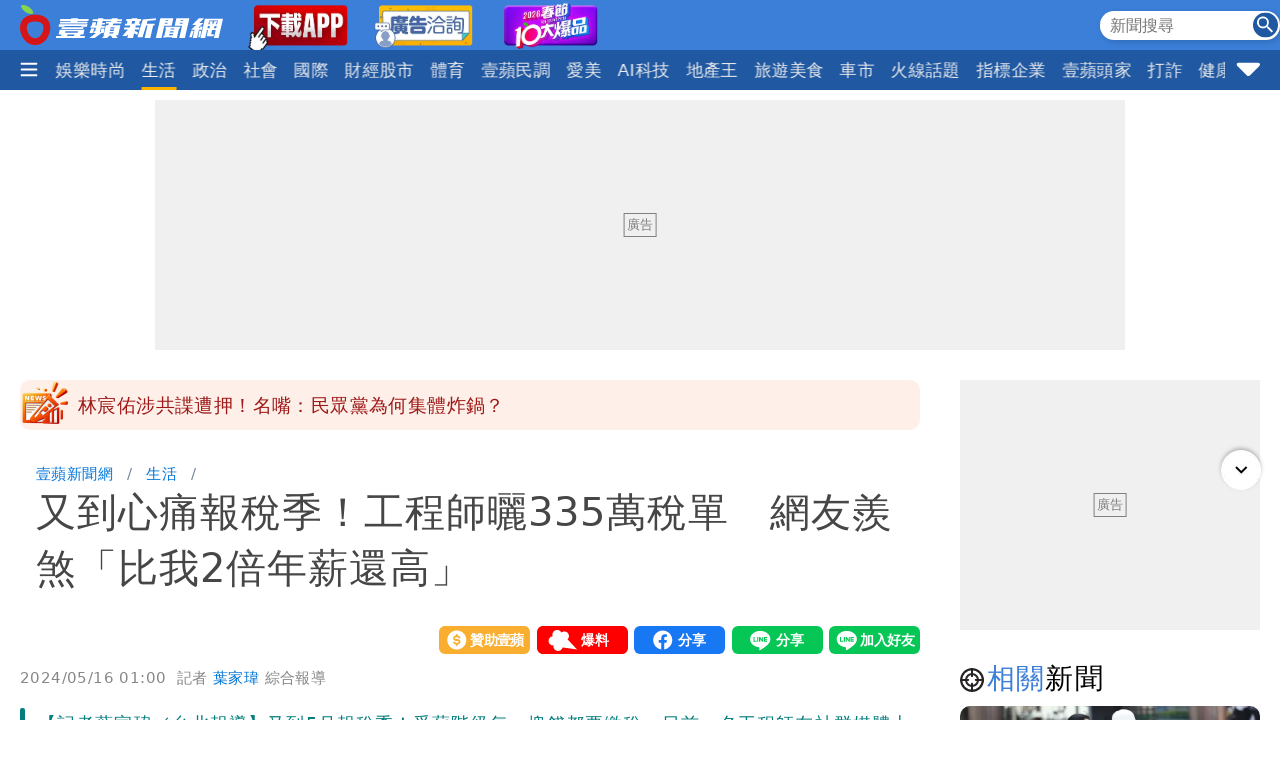

--- FILE ---
content_type: text/html; charset=utf-8
request_url: https://news.nextapple.com/life/20240516/9A26405EEE984027F469801AEDD2811E
body_size: 21966
content:
<!DOCTYPE html>
<html lang="zh-Hant-TW">
    <head>
        
<script>
    //<!-- Google Tag Manager -->
    (function (w, d, s, l, i) {
        w[l] = w[l] || [];
        w[l].push({'gtm.start':
                    new Date().getTime(), event: 'gtm.js'});
        var f = d.getElementsByTagName(s)[0],
                j = d.createElement(s), dl = l != 'dataLayer' ? '&l=' + l : '';
        j.async = true;
        j.src =
                'https://www.googletagmanager.com/gtm.js?id=' + i + dl;
        f.parentNode.insertBefore(j, f);
    })(window, document, 'script', 'dataLayer', 'GTM-T2WJ7DS');
    //<!-- End Google Tag Manager -->


</script>

<meta http-equiv="X-UA-Compatible" content="IE=edge">
<meta content="text/html; charset=UTF-8" http-equiv="content-type"/>
<meta name="viewport" content="width=device-width, initial-scale=1.0, maximum-scale=5, user-scalable=yes">

<!--  首屏必要 -->
<link rel="preconnect" href="https://www.googletagmanager.com" crossorigin>
<link rel="preconnect" href="https://securepubads.g.doubleclick.net" crossorigin>
<link rel="preconnect" href="https://pubads.g.doubleclick.net" crossorigin>
<link rel="preconnect" href="https://static.nextapple.tw" crossorigin>            
<link rel="preconnect" href="https://static-cdn.nextapple.tw" crossorigin> 
<link rel="preconnect" href="https://apis.nextapple.tw">

<!--  後期才可能用到 -->
<link rel="dns-prefetch" href="//pagead2.googlesyndication.com">
<link rel="dns-prefetch" href="//tpc.googlesyndication.com">
<link rel="dns-prefetch" href="//www.googleadservices.com">
<link rel="dns-prefetch" href="//cdn.taboola.com">

<!--  GPT 主程式 -->
<link rel="preload" href="https://securepubads.g.doubleclick.net/tag/js/gpt.js" as="script" fetchpriority="high">



<link rel="preload" href="https://static.nextapple.tw/web/layout/style/swiper-bundle.min.css" as="style" onload="this.rel = 'stylesheet'" fetchpriority="high">

<link rel="preload" href="https://static.nextapple.tw/web/layout/style/style.min.css?202512159" as="style" onload="this.rel = 'stylesheet'" fetchpriority="high">


    <link rel="preload" fetchpriority="high" type="image/webp" href="https://static-cdn.nextapple.tw/prod/2024-05/9A26405EEE984027F469801AEDD2811E/80306db53f18d34e22fa38f48437fa09_750.webp" as="image">
    
<title>又到心痛報稅季！工程師曬335萬稅單　網友羨煞「比我2倍年薪還高」｜壹蘋新聞網</title>
<meta name="title" itemprop="headline"  content="又到心痛報稅季！工程師曬335萬稅單　網友羨煞「比我2倍年薪還高」｜壹蘋新聞網">
    <link rel="alternate" type="application/rss+xml" href="https://news.nextapple.com/api/rss/category/life?lang=TW" />
<meta name="robots" content="index,follow,max-image-preview:large">
<meta name="description" itemprop="description" content="【記者葉家瑋／台北報導】又到5月報稅季！受薪階級每一塊錢都要繳稅，日前一名工程師在社群媒體上曬出報稅資料，該名工程師今年要繳的稅金高達335萬。這名工程師網友表示，他在知名科技大廠工作十幾年了，一開始是小工程師不但不用繳還可以退稅，直到今年迎來稅務高峰。不少網友見狀紛紛留言表示，「繳的稅比我年薪還高」。"/>
<meta name="keywords" itemprop="keywords" content="人力銀行,報稅,工程師" />
<meta property="og:site_name" content="壹蘋新聞網" />
<meta property="og:type" content="article">
<meta property="og:locale" content="zh_TW"/>
<meta property="og:locale:alternate" content="zh_TW"/>
<meta property="og:title" itemprop="name" content="又到心痛報稅季！工程師曬335萬稅單　網友羨煞「比我2倍年薪還高」｜壹蘋新聞網">
<meta property="og:url" itemprop="url" content="https://news.nextapple.com/life/20240516/9A26405EEE984027F469801AEDD2811E" />
<meta property="og:image" itemprop="image primaryImageOfPage" content="https://static-cdn.nextapple.tw/prod/2024-05/9A26405EEE984027F469801AEDD2811E/80306db53f18d34e22fa38f48437fa09_750.jpeg" />
<meta property="og:description" content="【記者葉家瑋／台北報導】又到5月報稅季！受薪階級每一塊錢都要繳稅，日前一名工程師在社群媒體上曬出報稅資料，該名工程師今年要繳的稅金高達335萬。這名工程師網友表示，他在知名科技大廠工作十幾年了，一開始是小工程師不但不用繳還可以退稅，直到今年迎來稅務高峰。不少網友見狀紛紛留言表示，「繳的稅比我年薪還高」。"/>
<meta property="fb:app_id" content="508716041062461" />
<meta name="twitter:title" content="又到心痛報稅季！工程師曬335萬稅單　網友羨煞「比我2倍年薪還高」｜壹蘋新聞網" />
<meta name="twitter:description" content="【記者葉家瑋／台北報導】又到5月報稅季！受薪階級每一塊錢都要繳稅，日前一名工程師在社群媒體上曬出報稅資料，該名工程師今年要繳的稅金高達335萬。這名工程師網友表示，他在知名科技大廠工作十幾年了，一開始是小工程師不但不用繳還可以退稅，直到今年迎來稅務高峰。不少網友見狀紛紛留言表示，「繳的稅比我年薪還高」。" />
<meta name="twitter:card" content="summary_large_image" />
<meta name="twitter:url" content="https://news.nextapple.com/life/20240516/9A26405EEE984027F469801AEDD2811E" />
<meta name="twitter:site" content="" />
<meta name="twitter:image" content="https://static-cdn.nextapple.tw/prod/2024-05/9A26405EEE984027F469801AEDD2811E/80306db53f18d34e22fa38f48437fa09_750.jpeg">
<meta name="apple-itunes-app" content="app-id=1640739235">
<meta name="msvalidate.01" content="DA66A3341903A6C0C8BB26FBE1CD9D81" />
<meta name="yandex-verification" content="63e892d316298e7c" />
<meta name="msapplication-TileColor" content="#ffffff">
<meta name="msapplication-TileImage" content="https://static.nextapple.tw/web/layout/favicon/ms-icon-144x144.png">
<meta name="theme-color" content="#3B7FD9">
<meta name="apple-mobile-web-app-status-bar-style" content="#3B7FD9">
<meta name="apple-mobile-web-app-capable" content="yes">
<meta name="mobile-web-app-capable" content="yes">
<meta name="apple-mobile-web-app-title" content="壹蘋新聞網">
<meta name="google" content="notranslate">
<meta name="googlebot" content="notranslate">
   
<meta name="author" itemprop="author" content="葉家瑋">

<meta name="publisher" itemprop="publisher" content="壹蘋新聞網">
<meta name="medium" content="news">
<meta name="facebook-domain-verification" content="2w4kbz9h1u86tygw39uavffzfoi7z3" />

<link rel="apple-touch-icon" sizes="57x57" href="https://static.nextapple.tw/web/layout/favicon/apple-icon-57x57.png">
<link rel="apple-touch-icon" sizes="60x60" href="https://static.nextapple.tw/web/layout/favicon/apple-icon-60x60.png">
<link rel="apple-touch-icon" sizes="72x72" href="https://static.nextapple.tw/web/layout/favicon/apple-icon-72x72.png">
<link rel="apple-touch-icon" sizes="76x76" href="https://static.nextapple.tw/web/layout/favicon/apple-icon-76x76.png">
<link rel="apple-touch-icon" sizes="114x114" href="https://static.nextapple.tw/web/layout/favicon/apple-icon-114x114.png">
<link rel="apple-touch-icon" sizes="120x120" href="https://static.nextapple.tw/web/layout/favicon/apple-icon-120x120.png">
<link rel="apple-touch-icon" sizes="144x144" href="https://static.nextapple.tw/web/layout/favicon/apple-icon-144x144.png">
<link rel="apple-touch-icon" sizes="152x152" href="https://static.nextapple.tw/web/layout/favicon/apple-icon-152x152.png">
<link rel="apple-touch-icon" sizes="180x180" href="https://static.nextapple.tw/web/layout/favicon/apple-icon-180x180.png">
<link rel="icon" type="image/png" sizes="192x192"  href="https://static.nextapple.tw/web/layout/favicon/android-icon-192x192.png">
<link rel="icon" type="image/png" sizes="32x32" href="https://static.nextapple.tw/web/layout/favicon/favicon-32x32.png">
<link rel="icon" type="image/png" sizes="96x96" href="https://static.nextapple.tw/web/layout/favicon/favicon-96x96.png">
<link rel="icon" type="image/png" sizes="16x16" href="https://static.nextapple.tw/web/layout/favicon/favicon-16x16.png">
<link rel="manifest" href="https://news.nextapple.com/manifest.webmanifest" crossorigin="use-credentials">
<link rel="shortcut icon" href="https://static.nextapple.tw/web/layout/img/favicon.ico">
<link rel="shortcut icon" type="https://static.nextapple.tw/web/layout/img/favicon.ico">
<link rel="icon" type="image/ico" href="https://static.nextapple.tw/web/layout/img/favicon.ico">
<link rel="canonical" href="https://news.nextapple.com/life/20240516/9A26405EEE984027F469801AEDD2811E"/>
<link rel="alternate" href="https://news.nextapple.com/life/20240516/9A26405EEE984027F469801AEDD2811E" hreflang="x-default" />
<link rel="alternate" href="https://news.nextapple.com/life/20240516/9A26405EEE984027F469801AEDD2811E" hreflang="zh-TW" />

<script defer src="https://static.nextapple.tw/web/layout/js/jquery.min.js"></script>
<script defer src="https://static.nextapple.tw/web/layout/js/lazyload.min.js"></script>
<script defer src="https://static.nextapple.tw/web/layout/js/swiper-bundle7.min.js"></script>




<script defer type="application/javascript" src="https://static.nextapple.tw/web/layout/js/common.min.js?20260108"></script>





       


       
        <script>
            options = {
                artid: "9A26405EEE984027F469801AEDD2811E",
                key: "Jxt3!vSV^IEZdwn8u*FH(FjI2e(9L#(x",
                iv: "nextapple3863957",
                url: "https://api.nextapple.com.tw/api/referral/share"
            };
        </script>
        
        <script>
    const intialData = { 
        event:'article_view_event',
                article_id:"9A26405EEE984027F469801AEDD2811E",
                page_type:"ARTICLE",
                category:"生活",
                article_title:"又到心痛報稅季！工程師曬335萬稅單　網友羨煞「比我2倍年薪還高」",
            };
    dataLayer.push(intialData);
    
</script>
        
        
                
        <link rel="preload" href="https://static.nextapple.tw/web/layout/style/comments.min.css?20240430" as="style" onload="this.rel = 'stylesheet'">
        <link rel="preload" href="https://static.nextapple.tw/web/layout/style/article.min.css?2025091202" as="style" onload="this.rel = 'stylesheet'">
                <script defer src="https://static.nextapple.tw/web/layout/js/crypto-js.min.4.1.1.js"></script>
        <script defer src="https://static.nextapple.tw/web/layout/js/infinite-scroll.pkgd.min.js"></script>
        <script async type="application/javascript" src="//anymind360.com/js/8117/ats.js"></script>
        <script async type="application/javascript" src="https://static.nextapple.tw/web/layout/js/prebid7.44.0.js?20230414"></script>
        <script defer src="https://cdn.jsdelivr.net/npm/@fancyapps/ui@4.0/dist/fancybox.umd.js"></script>
        <link rel="preload"  href="https://cdn.jsdelivr.net/npm/@fancyapps/ui@4.0/dist/fancybox.css" as="style" onload="this.rel = 'stylesheet'"/>
        <script>

            var mt_NOAD = false;          

                var targeting = {
                    article_id: '9A26405EEE984027F469801AEDD2811E',
                    CAT: 'life',
                    KY: '人力銀行,報稅,工程師,theme_報稅,theme_生活,cat_焦點'
                };
                var layoutUrl = 'https://static.nextapple.tw/web/layout/';
                var DFP = '';
                var strDFP = 'realtime_life_detail_';
                var  GTM = 'GTM-T2WJ7DS'
                var  GAM_ID = '22813524009'
                var  strCanonical = 'https://news.nextapple.com/life/20240516/9A26405EEE984027F469801AEDD2811E';
                var relatedArticleUrls = ["https:\/\/news.nextapple.com\/life\/20260118\/D2044953F29D8F83A78D4E3D4FB6D24C","https:\/\/news.nextapple.com\/life\/20260117\/67B61BC705EEE6C9FCD1EC5317D415FB","https:\/\/news.nextapple.com\/life\/20260117\/A573288368759A5FA45325856AEBF798","https:\/\/news.nextapple.com\/life\/20260117\/9872889A9658C0A89988715C534CE8B7","https:\/\/news.nextapple.com\/life\/20260117\/8CE2A69AE51101F4FEAA1DA81109B2FC"];
                var isOver18 = false;                
                
        </script>
                    <script defer type="application/javascript" src="https://static.nextapple.tw/web/layout/js/article.min.js?20260108"></script>
           

    </head>
    <body class="single life"  style="display: none;">
        <!-- Google Tag Manager (noscript) -->
        <noscript><iframe src="https://www.googletagmanager.com/ns.html?id=GTM-T2WJ7DS" height="0" width="0" style="display:none;visibility:hidden"></iframe></noscript>
        <!-- End Google Tag Manager (noscript) -->
        <div id='interscroller' class="na-ad-m">
            
        </div>
        <div id='div-gpt-ad-1731555585446-0' ></div>
        
<nav id="nav" >
    <div class="top" style="height: 50px;">
        <div class="container">
            <div class="brand" style="margin-right:5px;">
                <a href="/">
                    <img class="b-logo" src="https://static.nextapple.tw/web/layout/img/logo1201.svg" alt="壹蘋新聞網" width="203" height="40">
                    <img class="b-logo-m" src="https://static.nextapple.tw/web/layout/img/logo_short.svg" alt="壹蘋新聞網" style="max-height:36px;"  width="91" height="36">
                </a>
                <a class="app" target="_blank" href="https://news.nextapple.com/download">
                    <img src="https://static.nextapple.tw/web/layout/img/app11042.webp" alt="下載壹蘋新聞網APP" height="60" width="100">
                </a>
                <a class="app" target="_blank" href="https://news.nextapple.com/ad">
                    <img src="https://static.nextapple.tw/web/layout/ad/ad_service_web_banner.webp" alt="壹蘋智能廣告" height="60" width="100">
                </a>
                <a class="app" target="_blank" href="https://cnyhot.nextapple.com/vote/">
                    <img src="https://static.nextapple.tw/web/layout/ad/cnyhot.webp" alt="2026春節十大爆品" height="60" width="100">
                </a>

            </div>
            <div class="other">
                
                <svg class="search-icon" width="26" height="26" viewBox="0 0 59.9 59.9" style="cursor: pointer;">
                <circle cx="29.95" cy="30.04" r="29.95" style="fill: #2158a2;"/>
                <g>
                <circle cx="23.37" cy="23.46" r="12.05" style="fill: none; stroke: #fff; stroke-miterlimit: 10; stroke-width: 5px;"/>
                <line x1="36.46" y1="36.55" x2="46.07" y2="46.16" style="fill: none; stroke: #fff; stroke-linecap: round; stroke-linejoin: round; stroke-width: 5.02px;"/>
                </g>
                </svg>
                <div class="search">
                    <form onsubmit="return searchOnSubmit(this)" id="search_head">
                        <input type="text" placeholder="新聞搜尋">
                        <svg width="25" height="25" viewBox="0 0 25 25" onclick="$('form#search_head').submit()" style="cursor:pointer;">
                        <g id="Group_231" data-name="Group 231" transform="translate(-1067 -19)">
                        <circle id="Ellipse_1" data-name="Ellipse 1" cx="12.5" cy="12.5" r="12.5" transform="translate(1067 19)" fill="#2058a2"></circle>
                        <path id="Subtraction_1" data-name="Subtraction 1" d="M14.637,16h0l-4.573-4.564v-.722l-.247-.256a5.955,5.955,0,1,1,.641-.641l.256.247h.722L16,14.637,14.637,16ZM5.946,1.83a4.117,4.117,0,1,0,4.117,4.117A4.121,4.121,0,0,0,5.946,1.83Z" transform="translate(1071 23)" fill="#fff"></path>
                        </g>
                        </svg>
                    </form>
                </div>
                
                <a class="app-m" target="_blank" href="https://news.nextapple.com/app" style="margin-left:4px;">
                    <img src="https://static.nextapple.tw/web/layout/img/app1201.svg" alt="下載壹蘋新聞網APP" height="26" width="61" style="height:26px;">
                </a>
                
            </div>
        </div>
    </div>
    <div class="bottom">
        <div class="container">
            <div class="ham-menu-btn">
                <span>
                    <svg height="15" viewbox="0 0 310 259.34375">
                    <g inkscape:label="Layer 1" inkscape:groupmode="layer" id="layer1" transform="translate(10.015625,-803.03125)">
                    <g id="g3837">
                    <path inkscape:connector-curvature="0" id="path3785-0" d="m 19.668179,1032.694 250.646101,0 0,0" style="fill:none;stroke:#fff;stroke-width:37;stroke-linecap:round;stroke-linejoin:miter;stroke-miterlimit:4;stroke-opacity:1;stroke-dasharray:none" />
                    <path inkscape:connector-curvature="0" id="path3785-0-9" d="m 19.668179,932.694 250.646101,0 0,0" style="fill:none;stroke:#fff;stroke-width:37;stroke-linecap:round;stroke-linejoin:miter;stroke-miterlimit:4;stroke-opacity:1;stroke-dasharray:none" />
                    <path inkscape:connector-curvature="0" id="path3785-0-4" d="m 19.668179,832.694 250.646101,0 0,0" style="fill:none;stroke:#fff;stroke-width:37;stroke-linecap:round;stroke-linejoin:miter;stroke-miterlimit:4;stroke-opacity:1;stroke-dasharray:none" />
                    </g>
                    </g>
                    </svg>

                </span>
            </div>
            
            <div class="swiper">
                <div class="swiper-wrapper">
                
                                       
                                                                                                                                        <div class="swiper-slide">
                                    <div class="dropdown">
                                        <a class="dropdown-btn item-link   " href="https://news.nextapple.com/realtime/latest">
                                                                                            最新                                                                                    </a>
                                                                            </div>
                                </div>
                                                                                                                                                                                                                        <div class="swiper-slide">
                                    <div class="dropdown">
                                        <a class="dropdown-btn item-link   " href="https://news.nextapple.com/realtime/recommend">
                                                                                            焦點                                                                                    </a>
                                                                            </div>
                                </div>
                                                                                                                                                                                                                        <div class="swiper-slide">
                                    <div class="dropdown">
                                        <a class="dropdown-btn item-link   " href="https://news.nextapple.com/realtime/hit">
                                                                                            熱門                                                                                    </a>
                                                                            </div>
                                </div>
                                                                                                                                                                                                                        <div class="swiper-slide">
                                    <div class="dropdown">
                                        <a class="dropdown-btn item-link   " href="https://news.nextapple.com/realtime/entertainment">
                                                                                            娛樂時尚                                                                                    </a>
                                                                            </div>
                                </div>
                                                                                                                                                                                                                        <div class="swiper-slide">
                                    <div class="dropdown">
                                        <a class="dropdown-btn item-link  active " href="https://news.nextapple.com/realtime/life">
                                                                                            生活                                                                                    </a>
                                                                            </div>
                                </div>
                                                                                                                                                                                                                        <div class="swiper-slide">
                                    <div class="dropdown">
                                        <a class="dropdown-btn item-link   " href="https://news.nextapple.com/realtime/politics">
                                                                                            政治                                                                                    </a>
                                                                            </div>
                                </div>
                                                                                                                                                                                                                        <div class="swiper-slide">
                                    <div class="dropdown">
                                        <a class="dropdown-btn item-link   " href="https://news.nextapple.com/realtime/local">
                                                                                            社會                                                                                    </a>
                                                                            </div>
                                </div>
                                                                                                                                                                                                                        <div class="swiper-slide">
                                    <div class="dropdown">
                                        <a class="dropdown-btn item-link   " href="https://news.nextapple.com/realtime/international">
                                                                                            國際                                                                                    </a>
                                                                            </div>
                                </div>
                                                                                                                                                                                                                        <div class="swiper-slide">
                                    <div class="dropdown">
                                        <a class="dropdown-btn item-link   " href="https://news.nextapple.com/realtime/finance">
                                                                                            財經股市                                                                                    </a>
                                                                            </div>
                                </div>
                                                                                                                                                                                                                        <div class="swiper-slide">
                                    <div class="dropdown">
                                        <a class="dropdown-btn item-link   " href="https://news.nextapple.com/realtime/sports">
                                                                                            體育                                                                                    </a>
                                                                            </div>
                                </div>
                                                                                                                                                                                                                        <div class="swiper-slide">
                                    <div class="dropdown">
                                        <a class="dropdown-btn item-link   " href="https://news.nextapple.com/realtime/survey">
                                                                                            壹蘋民調                                                                                    </a>
                                                                            </div>
                                </div>
                                                                                                                                                                                                                        <div class="swiper-slide">
                                    <div class="dropdown">
                                        <a class="dropdown-btn item-link   " href="https://news.nextapple.com/realtime/aesthetic">
                                                                                            愛美                                                                                    </a>
                                                                            </div>
                                </div>
                                                                                                                                                                                                                        <div class="swiper-slide">
                                    <div class="dropdown">
                                        <a class="dropdown-btn item-link   " href="https://news.nextapple.com/realtime/aitech">
                                                                                            AI科技                                                                                    </a>
                                                                            </div>
                                </div>
                                                                                                                                                                                                                        <div class="swiper-slide">
                                    <div class="dropdown">
                                        <a class="dropdown-btn item-link   " href="https://news.nextapple.com/realtime/property">
                                                                                            地產王                                                                                    </a>
                                                                                                                        <div class="dropdown-content"  >
                                                                                        <a href="https://news.nextapple.com/gallery/property/市場交易">市場交易</a>
                                                                                        <a href="https://news.nextapple.com/gallery/property/預售屋新屋開箱">預售屋新屋開箱</a>
                                                                                        <a href="https://news.nextapple.com/gallery/property/律師解「房」">律師解「房」</a>
                                             
                                        </div>
                                                                            </div>
                                </div>
                                                                                                                                                                                                                        <div class="swiper-slide">
                                    <div class="dropdown">
                                        <a class="dropdown-btn item-link   " href="https://news.nextapple.com/realtime/eattravel">
                                                                                            旅遊美食                                                                                    </a>
                                                                            </div>
                                </div>
                                                                                                                                                                                                                        <div class="swiper-slide">
                                    <div class="dropdown">
                                        <a class="dropdown-btn item-link   " href="https://news.nextapple.com/realtime/gadget">
                                                                                            車市                                                                                    </a>
                                                                            </div>
                                </div>
                                                                                                                                                                                                                        <div class="swiper-slide">
                                    <div class="dropdown">
                                        <a class="dropdown-btn item-link   " href="https://news.nextapple.com/collection/topic">
                                                                                            火線話題                                                                                    </a>
                                                                            </div>
                                </div>
                                                                                                                                                                                                                        <div class="swiper-slide">
                                    <div class="dropdown">
                                        <a class="dropdown-btn item-link   " href="https://news.nextapple.com/collection/enterprise">
                                                                                            指標企業                                                                                    </a>
                                                                            </div>
                                </div>
                                                                                                                                                                                                                        <div class="swiper-slide">
                                    <div class="dropdown">
                                        <a class="dropdown-btn item-link   " href="https://news.nextapple.com/realtime/boss">
                                                                                            壹蘋頭家                                                                                    </a>
                                                                            </div>
                                </div>
                                                                                                                                                                                                                        <div class="swiper-slide">
                                    <div class="dropdown">
                                        <a class="dropdown-btn item-link   " href="https://news.nextapple.com/realtime/antifraud">
                                                                                            打詐                                                                                    </a>
                                                                            </div>
                                </div>
                                                                                                                                                                                                                        <div class="swiper-slide">
                                    <div class="dropdown">
                                        <a class="dropdown-btn item-link   " href="https://news.nextapple.com/realtime/healthy">
                                                                                            健康                                                                                    </a>
                                                                            </div>
                                </div>
                                                                                                                                                                                                                        <div class="swiper-slide">
                                    <div class="dropdown">
                                        <a class="dropdown-btn item-link   " href="https://news.nextapple.com/realtime/lifestyle">
                                                                                            購物                                                                                    </a>
                                                                            </div>
                                </div>
                                                                                                                                                                                                                        <div class="swiper-slide">
                                    <div class="dropdown">
                                        <a class="dropdown-btn item-link   " href="https://news.nextapple.com/realtime/gorgeous">
                                                                                            女神                                                                                    </a>
                                                                            </div>
                                </div>
                                                                                                                                                                                                                        <div class="swiper-slide">
                                    <div class="dropdown">
                                        <a class="dropdown-btn item-link   " href="https://news.nextapple.com/realtime/headlines">
                                                                                            10點強打                                                                                    </a>
                                                                            </div>
                                </div>
                                                                                                                    </div>
            </div>
                        <div class="ham-menu-btn-right">
                <span>
                <svg width="25" height="25" viewBox="0 -0.5 17 17"  class="si-glyph si-glyph-triangle-down">
    
                    
                    <defs>

                </defs>
                    <g stroke="none" stroke-width="1" fill="none" fill-rule="evenodd">
                        <path d="M10.106,12.69 C9.525,13.27 8.584,13.27 8.002,12.69 L1.561,6.246 C0.979,5.665 0.722,4.143 2.561,4.143 L15.549,4.143 C17.45,4.143 17.131,5.664 16.549,6.246 L10.106,12.69 L10.106,12.69 Z" fill="#fff" class="si-glyph-fill">

                </path>
                    </g>
                </svg>

                </span>
            </div>
                        <script>
                var intHoldNav = 3;
            </script>
            <div id="dropdown-menu"  >
            </div>
        </div>
    </div>
</nav>        <main>
            <div class="container">
                <div id='headbanner' class="na-ad-pc">
                    
                </div>
                <div style="margin: 0 auto 30px auto;"  class="na-ad-pc"></div>
                <div class="row">
                    
                    <div id="main-content" class=" stories-container">
                                            <div id="marquee" class="flex tw-marquee background_dandelion " style="height:50px;line-height: 50px;background-color:#fef0e8;font-size:19px;border-radius:10px;" data-top-offset="150">
                            <img src="https://static.nextapple.tw/web/layout/img/breakingNews03.webp" style="margin-right:8px;" alt="Breaking news" width="50" height="50">
                                <div class="marquee-container width-full height-full box--overflow-hidden position_relative">
                                    <div class="swiper" style="height:50px;">
                                        <div class="swiper-wrapper">
                                                                                            <div class="swiper-slide">
                                                    <a href="https://news.nextapple.com/politics/20260118/A73AA9A6337C3ACCCDBBF45FEBBC2682" target="_blank" style="color:#9E1A1A;height:50px;line-height: 50px;">林宸佑涉共諜遭押！名嘴：民眾黨為何集體炸鍋？</a>
                                                </div>
                                                                                            <div class="swiper-slide">
                                                    <a href="https://news.nextapple.com/international/20260118/33CEECDA9DEA95D99FB476E1860BAA5E" target="_blank" style="color:#9E1A1A;height:50px;line-height: 50px;">川普因格陵蘭「加徵8國關稅」　德智庫揭密真實目的！</a>
                                                </div>
                                                                                            <div class="swiper-slide">
                                                    <a href="https://news.nextapple.com/entertainment/20260118/59FA42D3426BF8693804BE6A0E5F6079" target="_blank" style="color:#9E1A1A;height:50px;line-height: 50px;">邊荷律強忍悲痛返台！淚憶父生前「來台1暖舉」惹鼻酸</a>
                                                </div>
                                                                                            <div class="swiper-slide">
                                                    <a href="https://news.nextapple.com/entertainment/20260118/26A5FCC2EBDB3A3BAF7AF3C39AAA463B" target="_blank" style="color:#9E1A1A;height:50px;line-height: 50px;">女星產後焦慮「找不到穿得下的衣服…」親吐崩潰現況！</a>
                                                </div>
                                                                                            <div class="swiper-slide">
                                                    <a href="https://news.nextapple.com/finance/20260118/0F8646397B1A234AFEDD68E4B95AA622" target="_blank" style="color:#9E1A1A;height:50px;line-height: 50px;">台積電變美積電？經濟部護駕：到2036年台灣產能仍佔8成</a>
                                                </div>
                                                                                            <div class="swiper-slide">
                                                    <a href="https://news.nextapple.com/life/20260118/414EE15C7CCE03516D6984BC3F397A22" target="_blank" style="color:#9E1A1A;height:50px;line-height: 50px;">下波「急凍8℃」能追雪　4天超濕冷！大雨區曝光</a>
                                                </div>
                                                                                            <div class="swiper-slide">
                                                    <a href="https://news.nextapple.com/politics/20260118/FD952323BA9C9DD1204980B465B49CC0" target="_blank" style="color:#9E1A1A;height:50px;line-height: 50px;">他揭美5招冷暴力！黃國昌「從買機票就被制裁」遭封殺</a>
                                                </div>
                                                                                            <div class="swiper-slide">
                                                    <a href="https://news.nextapple.com/international/20260118/5ABCBE55B750AFCEBDAC5F47325077B8" target="_blank" style="color:#9E1A1A;height:50px;line-height: 50px;">衝突片！美參選人遠征抗議　竟遭利刃刺頭爆血</a>
                                                </div>
                                                                                            <div class="swiper-slide">
                                                    <a href="https://news.nextapple.com/life/20260118/A7F44349E7F6B030C52BB11C50BA0A69" target="_blank" style="color:#9E1A1A;height:50px;line-height: 50px;">變天！強冷氣團要來了　這波恐「長時間大雨」超濕冷</a>
                                                </div>
                                                                                            <div class="swiper-slide">
                                                    <a href="https://news.nextapple.com/international/20260118/6FB764E16046C37841E525BCBF201DAF" target="_blank" style="color:#9E1A1A;height:50px;line-height: 50px;">川普震怒！對8國加徵關稅「上看25％」直到買下格陵蘭</a>
                                                </div>
                                                                                    </div>
                                    </div>
                                </div>
                            </div>
                                            
                        <div class="infScroll">
                            <header>
                                                                <ul class="breadcrumb">
                                    <li ><a href="https://news.nextapple.com/">壹蘋新聞網</a></li>
                                                                        <li ><a href="https://news.nextapple.com/realtime/life">生活</a></li>
                                                    
                                    <li ><h1>又到心痛報稅季！工程師曬335萬稅單　網友羨煞「比我2倍年薪還高」</h1></li>
                                </ul>
                                                                <div class="post-meta">
                                    <div>
                                    </div>
                                    <div class="social-btns">
                                        <div class="social-btn">
                                            <div><a href="https://pay.soundon.fm/podcasts/f56a52a8-4a04-4936-affe-3eb8c5ac96db" target="_blank">贊助壹蘋</a></div>
                                        </div>
                                        <div class="social-btn">
                                            <div><a href="https://reporting.nextapple.com/" target="_blank">我要爆料</a></div>
                                        </div>
                                        <div class="social-btn">
                                            <div>
                                                <div class="fb-share-button" data-href="https://news.nextapple.com/life/20240516/9A26405EEE984027F469801AEDD2811E" data-layout="button" data-size="large"><a target="_blank" href="https://www.facebook.com/sharer/sharer.php?u=https://news.nextapple.com/life/20240516/9A26405EEE984027F469801AEDD2811E&amp;src=sdkpreparse" class="fb-xfbml-parse-ignore">分享</a></div>
                                            </div>
                                        </div>
                                        <div class="social-btn">
                                            <div>
                                                <div class="line-it-button" data-lang="zh_Hant" data-type="share-a" data-env="REAL" data-url="https://news.nextapple.com/life/20240516/9A26405EEE984027F469801AEDD2811E" data-color="default" data-size="large" data-count="false" data-ver="3" style="display: none;"></div>
                                            </div>
                                        </div>
                                        <div class="social-btn">
                                            <div>
                                                <div class="line-it-button" data-lang="zh_Hant" data-type="friend" data-env="REAL"   data-lineId="@nextapple" style="display: none;"></div>
                                            </div>
                                        </div>
                                    </div>
                                </div>
                                <div style="font-size:15px; color: #878787;"> 
                                <time style="margin-right: 5px;" datetime="2024-05-16T01:00:00+08:00">2024/05/16 01:00</time>
                                <span class="author">            
                                                                 
                                                                                                            記者  
                                      
                                    <a style="color: #0275d8;" href="https://news.nextapple.com/search/author/d80985f0-88d8-4b8c-a16e-292f82590590" rel="author"> 葉家瑋</a>
                                                                                                    綜合報導
                                </span>
                                </div>
                                                                
                                                            
                                                                    <blockquote>
                                        <div>【記者葉家瑋／台北報導】又到5月報稅季！受薪階級每一塊錢都要繳稅，日前一名工程師在社群媒體上曬出報稅資料，該名工程師今年要繳的稅金高達335萬。這名工程師網友表示，他在知名科技大廠工作十幾年了，一開始是小工程師不但不用繳還可以退稅，直到今年迎來稅務高峰。不少網友見狀紛紛留言表示，「繳的稅比我年薪還高」。</div>
                                    </blockquote>
                                
                                <figure>
                                    
                                                                                                                    <div style="position: relative;" data-fancybox="gallery" data-caption="有名工程師網友表示，今年要繳的稅金高達335萬。資料照，記者莊宗達攝" href="https://static-cdn.nextapple.tw/prod/2024-05/9A26405EEE984027F469801AEDD2811E/80306db53f18d34e22fa38f48437fa09_1280.webp">
                                        <img style="cursor:pointer;" 
                                            data-src="https://static-cdn.nextapple.tw/prod/2024-05/9A26405EEE984027F469801AEDD2811E/80306db53f18d34e22fa38f48437fa09_750.webp" 
                                            data-srcset="https://static-cdn.nextapple.tw/prod/2024-05/9A26405EEE984027F469801AEDD2811E/80306db53f18d34e22fa38f48437fa09_750.webp 2x,https://static-cdn.nextapple.tw/prod/2024-05/9A26405EEE984027F469801AEDD2811E/80306db53f18d34e22fa38f48437fa09_1280.webp 1x" 
                                            src="[data-uri]" alt="有名工程師網友表示，今年要繳的稅金高達335萬。資料照，記者莊宗達攝">
                                            

                                            <div class="zoom"></div>
                                        </div>
                                                                        <figcaption>有名工程師網友表示，今年要繳的稅金高達335萬。資料照，記者莊宗達攝</figcaption>
                                </figure>
                                
                            </header>
                                                        <div class="post-content">
                                                                
                                
                                                                                                                                                                                <p>這篇貼文貼出兩週後引起超過千人關注，有網友留言「哭啊！繳的稅比我年薪還高！」、「今年退稅8000元，我是國家認證的社會底層」、還有網友自嘲「因為太窮，政府不忍收稅，還得讓政府退稅給我年終獎金，每年都在等5月份開獎」、「繳的稅是我的2倍年薪，我也好想試試看繳稅的感覺」，也有其他科技業上班的網友表示，「就算科系非電資，如小弟的產線系，靠賣肝還是有機會上400萬」、「目前繳的稅只有國產車等級，努力邁向進口車」、「如果是處長年薪破千不會是少數」，有網友甚至推算出原PO年薪恐落在1700萬。<br><br><a href="https://tw.nextapple.com/life/20240515/B53F58B052BB8281C1C41A54169EE7AA" target="_blank" rel="noopener">推薦新聞：吳釗燮自稱「林北」讓藍營跳腳！蔣萬安：外界會有失言的感覺</a></p>
                                                                                                                                                                                                                                                                                                                                                                    <figure>
                                                    <div style="position: relative;" data-fancybox="gallery" data-caption="1111人力銀行公關經理曾仲葳表示，科技業除了薪資還有年終獎金、分紅。1111人力銀行提供" href="https://static-cdn.nextapple.tw/prod/2024-05/9A26405EEE984027F469801AEDD2811E/3d37c58ddebfc4b7953f0d48cb73d41a_1280.webp">
                                                        <img style="cursor:pointer;" 
                                                        src="[data-uri]"     
                                                        data-src="https://static-cdn.nextapple.tw/prod/2024-05/9A26405EEE984027F469801AEDD2811E/3d37c58ddebfc4b7953f0d48cb73d41a_1280.webp" 
                                                        data-srcset="https://static-cdn.nextapple.tw/prod/2024-05/9A26405EEE984027F469801AEDD2811E/3d37c58ddebfc4b7953f0d48cb73d41a_750.webp 2x,https://static-cdn.nextapple.tw/prod/2024-05/9A26405EEE984027F469801AEDD2811E/3d37c58ddebfc4b7953f0d48cb73d41a_1280.webp 1x" 
                                                        alt="1111人力銀行公關經理曾仲葳表示，科技業除了薪資還有年終獎金、分紅。1111人力銀行提供">

                                                        <div class="zoom"></div>
                                                    </div>
                                                    <figcaption>1111人力銀行公關經理曾仲葳表示，科技業除了薪資還有年終獎金、分紅。1111人力銀行提供</figcaption>
                                                </figure>
                                                                                                                                                                                                <p>對此，1111人力銀行公關經理曾仲葳表示，科技業除了薪資還有年終獎金、分紅，近年科技業缺才，紛紛祭出高薪搶才，即使是新鮮人，在加計獎金之後，薪資也不乏百萬之譜。調查顯示，促使上班族轉職跳槽最重要的原因就是追求更好薪資，也讓資訊科技業成為上班族最想投入的產業，根據1111人力銀行資料庫，目前科技業的工作機會數高達14萬筆，不少大企業也趁畢業季延攬新人，有意投入科技產業，可以把握這一波的徵才契機。</p>
                                                                                                                <div style="margin: 0 auto;">
                                            <div id="ad02_inarticlebanner01" style="display:none;text-align:center;border-style: solid;border-width: 1px;border-color: #ddd;font-size: 11px;width: fit-content;margin: 0 auto;color: #787676;border-radius: 3px;padding: 2px;margin-bottom: 2px;">廣告</div>
                                            <div id='inarticlebanner01' class="na-ad-pc" style="text-align: center;">
                                                
                                            </div>
                                            <div id='m_inarticlebanner01' class="na-ad-m" style="text-align: center;">
                                                
                                            </div>
                                        </div>
                                                                                                    
                                
                            
                                                                
                                <section class="article-tags" aria-labelledby="article-tags__title">
                                <h2 id="article-tags__title" class="article-tags__title">文章標籤</h2>
                                <ul class="article-tags__list">
                                                                                                                <li class="article-tags__item">
                                    <a rel="tag" href="https://news.nextapple.com/tag/%E4%BA%BA%E5%8A%9B%E9%8A%80%E8%A1%8C/16a3ae5e2d5381677b76a026279a3296">人力銀行</a>
                                    </li>
                                                                                                                 <li class="article-tags__item">
                                    <a rel="tag" href="https://news.nextapple.com/tag/%E5%A0%B1%E7%A8%85/d69da1e3e462cb3ba43898719ce3e062">報稅</a>
                                    </li>
                                                                                                                 <li class="article-tags__item">
                                    <a rel="tag" href="https://news.nextapple.com/tag/%E5%B7%A5%E7%A8%8B%E5%B8%AB/662d72daa441c019ae6c2c34fc43644c">工程師</a>
                                    </li>
                                                                     </ul>
                                </section>

                              
                                                                <div >
                                                                        <hr>
                                    <div class="scrollToNext">
                                        <div>
                                        <img data-src="https://static.nextapple.tw/web/layout/img/clicktonext.png" alt="點擊閱讀下一則新聞">
                                        <strong >點擊閱讀下一則新聞</strong>
                                        </div>
                                        <div class="text" style="text-align: center; margin:20px 0; display:block">把握假日好天氣！下週「10度低溫」報到　2天追雪時機快記</div>
                                    </div>
                                    
                                    <hr>
                                                                    </div>
                            
                                <!-- taboola ad_text start-->
                                <p>
                                <div id="taboola-below-article-text-links" class="taboola-ad"></div>
                                
                                </p>
                                <!-- taboola ad_text end -->
                                <div class="flex" style="justify-content: center;">
                                    <div id='lrec07' class="na-ad-pc" style="padding: 10px 0;">
                                        
                                    </div>
                                    <div id='m_lrec01' class="na-ad-m" style="padding: 10px 0;">
                                        
                                    </div>
                                </div>
                                
                            </div>
                                                        
                            
                            <div class="post-comments" id="post-comments">
                                
                                <div id="fb-root"></div>
                                
                                                                                                <div class="fb-comments" data-href="https://news.nextapple.com/life/20240516/9A26405EEE984027F469801AEDD2811E" data-width="100%" data-numposts="5"></div>
                                                                                        
                            </div>

                            

                            <div id="taboola-below-article-feed"></div>
                            
                        
                            
                            <div class="flex" style="justify-content: center;">
                                <div id='lrec08' class="na-ad-pc" style="padding: 10px 15px;">
                                    
                                </div>
                                <div id='lrec09' class="na-ad-pc" style="padding: 10px 15px;">
                                    
                                </div>
                                <div id='m_lrec02' class="na-ad-m" style="padding: 10px 0;">
                                    
                                </div>
                            </div>
                            <div class="side-share subshadow">
                                <div class="social-btn">
                                    <div><a href="https://pay.soundon.fm/podcasts/f56a52a8-4a04-4936-affe-3eb8c5ac96db" target="_blank">贊助壹蘋</a></div>
                                </div>
                                <div class="social-btn">
                                    <div><a href="https://reporting.nextapple.com/" target="_blank">我要爆料</a></div>
                                </div>
                                <div class="social-btn">
                                    <div>
                                        <div class="fb-share-button" data-href="https://news.nextapple.com/life/20240516/9A26405EEE984027F469801AEDD2811E" data-layout="button" data-size="large"><a target="_blank" href="https://www.facebook.com/sharer/sharer.php?u=https://news.nextapple.com/life/20240516/9A26405EEE984027F469801AEDD2811E&amp;src=sdkpreparse" class="fb-xfbml-parse-ignore">分享</a></div>
                                    </div>
                                </div>
                                <div class="social-btn">
                                    <div>
                                        <div class="line-it-button" data-lang="zh_Hant" data-type="share-a" data-env="REAL" data-url="https://news.nextapple.com/life/20240516/9A26405EEE984027F469801AEDD2811E" data-color="default" data-size="large" data-count="false" data-ver="3" style="display: none;"></div>
                                    </div>
                                </div>
                                <div class="social-btn">
                                    <div>
                                        <div class="line-it-button" data-lang="zh_Hant" data-type="friend" data-env="REAL"   data-lineId="@nextapple" style="display: none;"></div>
                                    </div>
                                </div>
                            </div>
                            
                                
                        </div>
                       
                        <div class="scroller-status" style="text-align:center;">
                            <div class="infinite-scroll-request loader-ellips">loading</div>
                            <p class="infinite-scroll-last"></p>
                            <p class="infinite-scroll-error"></p>
                            
                        </div>
                       
                    </div>


                    <aside id="side-bar">
    <div class="block">
        <div id="lrec01">
            
        </div>
    </div>
    <div class="block">
        <div id="lrec02">
            
        </div>
    </div>
                <div class="block">
            <div class="post-featured partner">
                <h4><span>相關</span>新聞</h4>
                                                        <article class="post-style1" itemscope="" itemprop="post">
                                                <a href="https://news.nextapple.com/life/20260118/D2044953F29D8F83A78D4E3D4FB6D24C">
                            <figure>
                                                                    <img data-src="https://static-cdn.nextapple.tw/prod/2026-01/D2044953F29D8F83A78D4E3D4FB6D24C/c2734b2a2e574774683b85950c61eb26_512.webp" alt="把握假日好天氣！下週「10度低溫」報到　2天追雪時機快記" src="[data-uri]">
                                                                                            </figure>
                        </a>
                        <div class="post-inner">
                            <div>
                                <h3 itemprop="name" style="display:contents;">
                                    <a class="post-title" href="https://news.nextapple.com/life/20260118/D2044953F29D8F83A78D4E3D4FB6D24C">把握假日好天氣！下週「10度低溫」報到　2天追雪時機快記</a>
                                </h3>
                                <p>【記者莊偉祺／台北報導】把握好天氣，下週上班日東北季風再增強！全台各地天氣隨時間降溫，西半部受輻射冷卻影響有10度低溫出現，且因水氣增多，2500公尺高山有降雪機會，2天追雪時機快記起來！</p>
                            </div>
                            <div class="post-meta">
                                <div class="category life">生活</div>
                                <time datetime="2026-01-18T00:00:00+08:00">2026/01/18 00:00</time>
                            </div>
                        </div>
                    </article>
                                                                            <article class="post-style1" itemscope="" itemprop="post">
                                                <a href="https://news.nextapple.com/life/20260117/67B61BC705EEE6C9FCD1EC5317D415FB">
                            <figure>
                                                                    <img data-src="https://static-cdn.nextapple.tw/prod/2026-01/67B61BC705EEE6C9FCD1EC5317D415FB/b53a04f5d7bdaacea5ba39dcb413f33b_512.webp" alt="大學學測考半導體、先進晶片製程　自然科試題難度中等" src="[data-uri]">
                                                                                            </figure>
                        </a>
                        <div class="post-inner">
                            <div>
                                <h3 itemprop="name" style="display:contents;">
                                    <a class="post-title" href="https://news.nextapple.com/life/20260117/67B61BC705EEE6C9FCD1EC5317D415FB">大學學測考半導體、先進晶片製程　自然科試題難度中等</a>
                                </h3>
                                <p>【記者莊偉祺／台北報導】今（17日）大學學測首日，第2節登場的自然科試題出現台灣產業熟悉的半導體、先進晶片製程，可看出閱讀理解、數據解讀與表達溝通等不同面向能力，審題教師評估難度中等。</p>
                            </div>
                            <div class="post-meta">
                                <div class="category life">生活</div>
                                <time datetime="2026-01-17T16:28:00+08:00">2026/01/17 16:28</time>
                            </div>
                        </div>
                    </article>
                                                                            <article class="post-style1" itemscope="" itemprop="post">
                                                <a href="https://news.nextapple.com/life/20260117/A573288368759A5FA45325856AEBF798">
                            <figure>
                                                                    <img data-src="https://static-cdn.nextapple.tw/prod/2026-01/A573288368759A5FA45325856AEBF798/1bfebbdf52ea4cab23607d61044844a4_512.webp" alt="華航傳「疑爆胎」危機！機長緊急飛回桃機　民航局調查肇因中" src="[data-uri]">
                                                                                            </figure>
                        </a>
                        <div class="post-inner">
                            <div>
                                <h3 itemprop="name" style="display:contents;">
                                    <a class="post-title" href="https://news.nextapple.com/life/20260117/A573288368759A5FA45325856AEBF798">華航傳「疑爆胎」危機！機長緊急飛回桃機　民航局調查肇因中</a>
                                </h3>
                                <p>【記者莊偉祺／台北報導】華航遭指疑傳「爆胎」危機，起飛不久旅客就發現機翼異常，機長決定不繼續飛往目的地而返回桃園機場，經查受損為擾流板、非外傳「爆胎」，民航局將持續調查肇因。</p>
                            </div>
                            <div class="post-meta">
                                <div class="category life">生活</div>
                                <time datetime="2026-01-17T15:21:00+08:00">2026/01/17 15:21</time>
                            </div>
                        </div>
                    </article>
                                            <article class="post-style1" itemscope="" itemprop="post" id='halfpage'>
                           
                        </article>
                                                                            <article class="post-style1" itemscope="" itemprop="post">
                                                <a href="https://news.nextapple.com/life/20260117/9872889A9658C0A89988715C534CE8B7">
                            <figure>
                                                                    <img data-src="https://static-cdn.nextapple.tw/prod/2026-01/9872889A9658C0A89988715C534CE8B7/f295b9e50b723f8e880cefddb4ed720a_512.webp" alt="永齡希望小學20週年！發出近千萬獎助學金　台大生分擔家計受惠" src="[data-uri]">
                                                                                            </figure>
                        </a>
                        <div class="post-inner">
                            <div>
                                <h3 itemprop="name" style="display:contents;">
                                    <a class="post-title" href="https://news.nextapple.com/life/20260117/9872889A9658C0A89988715C534CE8B7">永齡希望小學20週年！發出近千萬獎助學金　台大生分擔家計受惠</a>
                                </h3>
                                <p>【記者莊偉祺／台北報導】「永齡希望小學」成立20週年，特別設立「銘日希望獎助學金」，發出近千萬元幫助清寒學子，首屆計畫最終核定629人，包含台灣大學大一生，高中起就兼職兩份工作分擔家計等人。</p>
                            </div>
                            <div class="post-meta">
                                <div class="category life">生活</div>
                                <time datetime="2026-01-17T15:03:00+08:00">2026/01/17 15:03</time>
                            </div>
                        </div>
                    </article>
                                                                            <article class="post-style1" itemscope="" itemprop="post">
                                                <a href="https://news.nextapple.com/life/20260117/8CE2A69AE51101F4FEAA1DA81109B2FC">
                            <figure>
                                                                    <img data-src="https://static-cdn.nextapple.tw/prod/2026-01/8CE2A69AE51101F4FEAA1DA81109B2FC/00739b55425c5bf90008bb70656643ca_512.webp" alt="誠品中壢大江店將熄燈　公司證實：營業至2/22" src="[data-uri]">
                                                                                            </figure>
                        </a>
                        <div class="post-inner">
                            <div>
                                <h3 itemprop="name" style="display:contents;">
                                    <a class="post-title" href="https://news.nextapple.com/life/20260117/8CE2A69AE51101F4FEAA1DA81109B2FC">誠品中壢大江店將熄燈　公司證實：營業至2/22</a>
                                </h3>
                                <p>經營25年的誠品書店中壢大江店將熄燈，引起社群網友討論。誠品今天證實，誠品中壢大江店因租約期滿，將營業至2月22日止，因應桃園整體展店布局調整，高鐵桃園站前獨棟大店也將於2028年開幕。</p>
                            </div>
                            <div class="post-meta">
                                <div class="category life">生活</div>
                                <time datetime="2026-01-17T14:42:00+08:00">2026/01/17 14:42</time>
                            </div>
                        </div>
                    </article>
                                                                            <article class="post-style1" itemscope="" itemprop="post">
                                                <a href="https://news.nextapple.com/life/20260117/2BA2B0DCBFF9AF5988EE456636C52741">
                            <figure>
                                                                    <img data-src="https://static-cdn.nextapple.tw/prod/2026-01/2BA2B0DCBFF9AF5988EE456636C52741/5ecb5f5424d2646d7c2cad742ca7847e_512.webp" alt="學測數學A考「抽發財金」！全教會估整體分數將上升" src="[data-uri]">
                                                                                            </figure>
                        </a>
                        <div class="post-inner">
                            <div>
                                <h3 itemprop="name" style="display:contents;">
                                    <a class="post-title" href="https://news.nextapple.com/life/20260117/2BA2B0DCBFF9AF5988EE456636C52741">學測數學A考「抽發財金」！全教會估整體分數將上升</a>
                                </h3>
                                <p>【記者莊偉祺／台北報導】今（17日）學測首日登場，數學A試題考接下來春節應景的拜拜發財金，還有學生熟悉的網路遊戲合成道具等。全教會指出，試題較去年容易，估整體分數將上升。</p>
                            </div>
                            <div class="post-meta">
                                <div class="category life">生活</div>
                                <time datetime="2026-01-17T12:54:00+08:00">2026/01/17 12:54</time>
                            </div>
                        </div>
                    </article>
                                            <article class="post-style1" itemscope="" itemprop="post" id='lrec03'>
                           
                        </article>
                                                                            <article class="post-style1" itemscope="" itemprop="post">
                                                <a href="https://news.nextapple.com/life/20260117/418EB1E2689424B03B05816715C5DE37">
                            <figure>
                                                                    <img data-src="https://static-cdn.nextapple.tw/prod/2026-01/418EB1E2689424B03B05816715C5DE37/1b1baa7434786e62415674d273563ca4_512.webp" alt="中國霾下週報到！今中南部空氣品質恐達「橘色提醒」" src="[data-uri]">
                                                                                            </figure>
                        </a>
                        <div class="post-inner">
                            <div>
                                <h3 itemprop="name" style="display:contents;">
                                    <a class="post-title" href="https://news.nextapple.com/life/20260117/418EB1E2689424B03B05816715C5DE37">中國霾下週報到！今中南部空氣品質恐達「橘色提醒」</a>
                                </h3>
                                <p>【記者莊偉祺／台北報導】今日天氣整體多雲到晴，全台最高溫可至27度！因環境風場為東北風，中南部污染物易累積，部分地區短時間空氣品質恐達橘色提醒等級。鄭明典也貼出衛星照示警，估「中國霾」下週報到。</p>
                            </div>
                            <div class="post-meta">
                                <div class="category life">生活</div>
                                <time datetime="2026-01-17T11:04:00+08:00">2026/01/17 11:04</time>
                            </div>
                        </div>
                    </article>
                                                                            <article class="post-style1" itemscope="" itemprop="post">
                                                <a href="https://news.nextapple.com/life/20260117/196845DE12BEF3D7246909ED1DFC1DB0">
                            <figure>
                                                                    <img data-src="https://static-cdn.nextapple.tw/prod/2026-01/196845DE12BEF3D7246909ED1DFC1DB0/54aa878c5dda974e2127cef5289f03b7_512.webp" alt="開搶10個月年終！虎航招募今登場　1200人僅2.5%錄取率" src="[data-uri]">
                                                                                                    <svg viewBox="0 0 51 51" style="position: absolute; right: 10px; bottom: 10px; width: 40px; opacity: 0.8;">
                                    <path id="_Color" d="M25.5,51A25.5,25.5,0,1,1,51,25.5,25.529,25.529,0,0,1,25.5,51ZM15.3,22.95l10.2,10.2,10.2-10.2Z" transform="translate(0 51) rotate(-90)" fill="#fff"/>
                                    </svg>
                                                            </figure>
                        </a>
                        <div class="post-inner">
                            <div>
                                <h3 itemprop="name" style="display:contents;">
                                    <a class="post-title" href="https://news.nextapple.com/life/20260117/196845DE12BEF3D7246909ED1DFC1DB0">開搶10個月年終！虎航招募今登場　1200人僅2.5%錄取率</a>
                                </h3>
                                <p>【記者莊偉祺／台北報導】近日傳將發放高達10個月年終的虎航，今日2026年首場客艙組員招募初試登場，1200人搶僅有2.5%錄取率！同時，虎航今年正式實施「每年7日福利補休假」等制度。</p>
                            </div>
                            <div class="post-meta">
                                <div class="category life">生活</div>
                                <time datetime="2026-01-17T10:37:00+08:00">2026/01/17 10:37</time>
                            </div>
                        </div>
                    </article>
                                                                            <article class="post-style1" itemscope="" itemprop="post">
                                                <a href="https://news.nextapple.com/life/20260117/3E0E9D2D211C295C51C928A455A50856">
                            <figure>
                                                                    <img data-src="https://static-cdn.nextapple.tw/prod/2026-01/3E0E9D2D211C295C51C928A455A50856/365c9bb918bf90ae68ac6024866f1f6a_512.webp" alt="台美關稅15%國旅更難做　業界曝三道壓力：錢包風向變了" src="[data-uri]">
                                                                                            </figure>
                        </a>
                        <div class="post-inner">
                            <div>
                                <h3 itemprop="name" style="display:contents;">
                                    <a class="post-title" href="https://news.nextapple.com/life/20260117/3E0E9D2D211C295C51C928A455A50856">台美關稅15%國旅更難做　業界曝三道壓力：錢包風向變了</a>
                                </h3>
                                <p>【記者莊偉祺／台北報導】台美關稅降至15%，但業界指出，對觀光業恐是辛苦的2026年！將有三道壓力影響，包含台幣走強讓國旅更難做，以及旺季更旺、淡季更淡，且相關受益僅限於台北、新竹商務住宿等。</p>
                            </div>
                            <div class="post-meta">
                                <div class="category life">生活</div>
                                <time datetime="2026-01-17T10:19:00+08:00">2026/01/17 10:19</time>
                            </div>
                        </div>
                    </article>
                                            <article class="post-style1" itemscope="" itemprop="post" id='lrec04'>
                           
                        </article>
                                                                    </div>
        </div>
                <div class="block">
            <div class="post-featured partner">
                <h4><span>最新</span>新聞</h4>
                                        <article class="post-style1" itemscope="" itemprop="post">
                        <div id="taboola-below-article-right-rail-thumbnails"></div>
                        
                    </article>
                                                        <article class="post-style1" itemscope="" itemprop="post">
                                                <a href="https://news.nextapple.com/local/20260118/882024F91E9D293132C2C9D2B59F1DD6">
                            <figure>
                                                                    <img data-src="https://static-cdn.nextapple.tw/prod/2026-01/882024F91E9D293132C2C9D2B59F1DD6/4b5f35ba533b67a83f0dcbb389cb016d_512.webp" alt="大樹高屏溪攔河堰釣客落水！救起送醫不治" src="[data-uri]">
                                                                                            </figure>
                        </a>
                        <div class="post-inner">
                            <div>
                                <h3 itemprop="name" style="display:contents;">
                                    <a class="post-title" href="https://news.nextapple.com/local/20260118/882024F91E9D293132C2C9D2B59F1DD6">大樹高屏溪攔河堰釣客落水！救起送醫不治</a>
                                </h3>
                                <p>【記者凃建豐／高雄報導】17日15時許，高屏溪欄沙壩發生釣客溺水。約79歲許男與3名友人相約前往大樹區高屏溪攔河堰下水捕魚，期間友人發現許男溺水，趕緊報案請求119派員協助，現場由119消防人員打撈送醫救護，後續經醫院宣告不治</p>
                            </div>
                            <div class="post-meta">
                                <div class="category local">社會</div>
                                <time datetime="2026-01-18T10:17:00+08:00">2026/01/18 10:17</time>
                            </div>
                        </div>
                    </article>
                                                        <article class="post-style1" itemscope="" itemprop="post">
                                                <a href="https://news.nextapple.com/international/20260118/83C436883A9712FD97F9C5CE313BF69F">
                            <figure>
                                                                    <img data-src="https://static-cdn.nextapple.tw/prod/2026-01/83C436883A9712FD97F9C5CE313BF69F/8b2ca10376c4704d16cf5e99bb1747e4_512.webp" alt="恐怖！奧地利阿爾卑斯山區2起雪崩　5人死亡" src="[data-uri]">
                                                                                            </figure>
                        </a>
                        <div class="post-inner">
                            <div>
                                <h3 itemprop="name" style="display:contents;">
                                    <a class="post-title" href="https://news.nextapple.com/international/20260118/83C436883A9712FD97F9C5CE313BF69F">恐怖！奧地利阿爾卑斯山區2起雪崩　5人死亡</a>
                                </h3>
                                <p>奧地利廣播集團（ORF）今天報導，奧地利阿爾卑斯山發生兩起雪崩事故，造成5人死亡。</p>
                            </div>
                            <div class="post-meta">
                                <div class="category international">國際</div>
                                <time datetime="2026-01-18T10:08:00+08:00">2026/01/18 10:08</time>
                            </div>
                        </div>
                    </article>
                                                        <article class="post-style1" itemscope="" itemprop="post">
                                                <a href="https://news.nextapple.com/eattravel/20260118/30862065A8A8AD6F7A09497FEA9EF393">
                            <figure>
                                                                    <img data-src="https://static-cdn.nextapple.tw/prod/2026-01/30862065A8A8AD6F7A09497FEA9EF393/7798a9b5e92b7873641733b8bd4c19a7_512.webp" alt="微風南山46樓The Ukai Taipei尾牙春酒包場　滿額贈高雄然一酒店住宿券" src="[data-uri]">
                                                                                            </figure>
                        </a>
                        <div class="post-inner">
                            <div>
                                <h3 itemprop="name" style="display:contents;">
                                    <a class="post-title" href="https://news.nextapple.com/eattravel/20260118/30862065A8A8AD6F7A09497FEA9EF393">微風南山46樓The Ukai Taipei尾牙春酒包場　滿額贈高雄然一酒店住宿券</a>
                                </h3>
                                <p>【陳揚盛／綜合報導】歲末年初尾牙春酒旺季來臨，坐落在信義區微風南山46樓的The Ukai Taipei 推出「高空尾牙春酒包場專案」，即日起至4月凡於活動期間完成包場的貴賓，皆可享限時尊榮回饋，消費達指定門檻，即贈高雄然一酒店住宿券，且自達標起，每額外增加 5萬元消費，再加贈一張住宿券，回饋張數無上限，將餐敘體驗延伸至住宿層次，完整呈現用心款待的旅程。</p>
                            </div>
                            <div class="post-meta">
                                <div class="category eattravel">旅遊美食</div>
                                <time datetime="2026-01-18T10:00:00+08:00">2026/01/18 10:00</time>
                            </div>
                        </div>
                    </article>
                                                        <article class="post-style1" itemscope="" itemprop="post">
                                                <a href="https://news.nextapple.com/lifestyle/20260118/C7FB23D28E8A8E1DC98177E1B0D7A965">
                            <figure>
                                                                    <img data-src="https://static-cdn.nextapple.tw/prod/2026-01/C7FB23D28E8A8E1DC98177E1B0D7A965/ef685e81d59ea7eab7cc2f3cf053a0f1_512.webp" alt="凱擘大寬頻與韓國電信簽署合作備忘錄　啟動智慧家庭AI數位服務" src="[data-uri]">
                                                                                            </figure>
                        </a>
                        <div class="post-inner">
                            <div>
                                <h3 itemprop="name" style="display:contents;">
                                    <a class="post-title" href="https://news.nextapple.com/lifestyle/20260118/C7FB23D28E8A8E1DC98177E1B0D7A965">凱擘大寬頻與韓國電信簽署合作備忘錄　啟動智慧家庭AI數位服務</a>
                                </h3>
                                <p>【陳揚盛／綜合報導】隨著4K高畫質內容與OTT串流服務成為家庭娛樂主流，消費者對影音體驗的要求，已從單純的畫面升級，進一步延伸至音效表現、操作流暢度與設備整合性。凱擘大寬頻看準市場趨勢，宣布與具備深厚數位媒體與AI技術實力，同時也是韓國電信業龍頭的韓國電信（KT Corporation，簡稱KT）展開跨國合作，簽署策略合作備忘錄，正式啟動在數位內容、人工智慧應用與智慧家庭等多元領域合作。</p>
                            </div>
                            <div class="post-meta">
                                <div class="category lifestyle">購物</div>
                                <time datetime="2026-01-18T10:00:00+08:00">2026/01/18 10:00</time>
                            </div>
                        </div>
                    </article>
                                                        <article class="post-style1" itemscope="" itemprop="post">
                                                <a href="https://news.nextapple.com/politics/20260118/A73AA9A6337C3ACCCDBBF45FEBBC2682">
                            <figure>
                                                                    <img data-src="https://static-cdn.nextapple.tw/prod/2026-01/A73AA9A6337C3ACCCDBBF45FEBBC2682/1d2130d0a827354f265bae50657b728d_512.webp" alt="林宸佑遭收押！名嘴：一個主播涉共諜「民眾黨為何集體炸鍋？」" src="[data-uri]">
                                                                                            </figure>
                        </a>
                        <div class="post-inner">
                            <div>
                                <h3 itemprop="name" style="display:contents;">
                                    <a class="post-title" href="https://news.nextapple.com/politics/20260118/A73AA9A6337C3ACCCDBBF45FEBBC2682">林宸佑遭收押！名嘴：一個主播涉共諜「民眾黨為何集體炸鍋？」</a>
                                </h3>
                                <p>【高沛生／綜合報導】中天新聞台記者兼主播林宸佑（綽號馬德）涉嫌利誘軍人洩密，日前遭檢方收押。檢調追查發現，林宸佑涉嫌成為中共滲透節點，以數千元至數萬元不等金額，利誘至少9名現役及退役軍人提供情報。對此，名嘴吳靜怡公開發文質疑，這起共諜案金流與事實明確，卻見民眾黨對此「集體炸鍋」，直言這反應令人匪夷所思。</p>
                            </div>
                            <div class="post-meta">
                                <div class="category politics">政治</div>
                                <time datetime="2026-01-18T09:43:00+08:00">2026/01/18 09:43</time>
                            </div>
                        </div>
                    </article>
                                                        <article class="post-style1" itemscope="" itemprop="post">
                                                <a href="https://news.nextapple.com/local/20260118/AF0D25CD0229F208EF8B981FD85C2A1E">
                            <figure>
                                                                    <img data-src="https://static-cdn.nextapple.tw/prod/2026-01/AF0D25CD0229F208EF8B981FD85C2A1E/788d3631f9c6ad9b70f23b3ccdfa102d_512.webp" alt="台中火車站夫妻吵架跳進軌道區　泥醉夫遭管束！2人下場曝光" src="[data-uri]">
                                                                                                    <svg viewBox="0 0 51 51" style="position: absolute; right: 10px; bottom: 10px; width: 40px; opacity: 0.8;">
                                    <path id="_Color" d="M25.5,51A25.5,25.5,0,1,1,51,25.5,25.529,25.529,0,0,1,25.5,51ZM15.3,22.95l10.2,10.2,10.2-10.2Z" transform="translate(0 51) rotate(-90)" fill="#fff"/>
                                    </svg>
                                                            </figure>
                        </a>
                        <div class="post-inner">
                            <div>
                                <h3 itemprop="name" style="display:contents;">
                                    <a class="post-title" href="https://news.nextapple.com/local/20260118/AF0D25CD0229F208EF8B981FD85C2A1E">台中火車站夫妻吵架跳進軌道區　泥醉夫遭管束！2人下場曝光</a>
                                </h3>
                                <p>【記者鮮明／台中報導】台中火車站昨（17日）晚發生夫妻吵架跳軌事件，1名岩姓男子酒後與妻子陳女吵架，岩男疑將手機等物品丟到鐵軌上，夫妻倆分別跳進軌道區撿手機。警方到場將2人拉上月台，並將酒醉的岩男實施管束，將依違反《鐵路法》函請交通部對2人裁罰，最重可分別處以5萬元罰鍰。</p>
                            </div>
                            <div class="post-meta">
                                <div class="category local">社會</div>
                                <time datetime="2026-01-18T09:37:00+08:00">2026/01/18 09:37</time>
                            </div>
                        </div>
                    </article>
                                                        <article class="post-style1" itemscope="" itemprop="post">
                                                <a href="https://news.nextapple.com/entertainment/20260118/3744DA9B3866C5E740087746BEFD597E">
                            <figure>
                                                                    <img data-src="https://static-cdn.nextapple.tw/prod/2026-01/3744DA9B3866C5E740087746BEFD597E/8a82fd34605d3ae4e59a7891a5d0dc8d_512.webp" alt="憑「洗腳水」爆紅…香港玉女迎53歲！凍齡美顏驚呆全網" src="[data-uri]">
                                                                                            </figure>
                        </a>
                        <div class="post-inner">
                            <div>
                                <h3 itemprop="name" style="display:contents;">
                                    <a class="post-title" href="https://news.nextapple.com/entertainment/20260118/3744DA9B3866C5E740087746BEFD597E">憑「洗腳水」爆紅…香港玉女迎53歲！凍齡美顏驚呆全網</a>
                                </h3>
                                <p>【記者王郁惠／台北報導】曾以清純形象紅遍亞洲的香港玉女歌手葉蘊儀，19歲來台發展時因一句「我今年洗腳水」走紅，淡出演藝圈多年後，葉蘊儀近年轉而活躍於社群平台，13日迎來53歲生日的她，昨晚（17日）在臉書發文，感謝廣大親友的生日祝福。</p>
                            </div>
                            <div class="post-meta">
                                <div class="category entertainment">娛樂時尚</div>
                                <time datetime="2026-01-18T09:35:00+08:00">2026/01/18 09:35</time>
                            </div>
                        </div>
                    </article>
                                                        <article class="post-style1" itemscope="" itemprop="post">
                                                <a href="https://news.nextapple.com/international/20260118/33CEECDA9DEA95D99FB476E1860BAA5E">
                            <figure>
                                                                    <img data-src="https://static-cdn.nextapple.tw/prod/2026-01/33CEECDA9DEA95D99FB476E1860BAA5E/00df220d41e0c5c36e978155e0ef10db_512.webp" alt="川普因格陵蘭對8國加徵關稅　德智庫揭密「真實目的」" src="[data-uri]">
                                                                                            </figure>
                        </a>
                        <div class="post-inner">
                            <div>
                                <h3 itemprop="name" style="display:contents;">
                                    <a class="post-title" href="https://news.nextapple.com/international/20260118/33CEECDA9DEA95D99FB476E1860BAA5E">川普因格陵蘭對8國加徵關稅　德智庫揭密「真實目的」</a>
                                </h3>
                                <p>【國際中心／綜合外電】歐盟有27個國家，另外加上英國，這28個國家都反對美國總統川普「武力奪取」或「花錢購買」丹麥領土格陵蘭。不過，川普卻只對其中8個國家實施加徵關稅10%、上看25%的制裁措施。對此，德國智庫分析，川普是老練的談判高手，他是透過極限施壓的方式，選擇打擊對象，達成分化歐洲的目的。
</p>
                            </div>
                            <div class="post-meta">
                                <div class="category international">國際</div>
                                <time datetime="2026-01-18T09:34:00+08:00">2026/01/18 09:34</time>
                            </div>
                        </div>
                    </article>
                                                        <article class="post-style1" itemscope="" itemprop="post">
                                                <a href="https://news.nextapple.com/entertainment/20260118/59FA42D3426BF8693804BE6A0E5F6079">
                            <figure>
                                                                    <img data-src="https://static-cdn.nextapple.tw/prod/2026-01/59FA42D3426BF8693804BE6A0E5F6079/d043dc68e68f8b468b2a229f759b30ad_512.webp" alt="邊荷律強忍悲痛返台！淚憶父生前「來台1暖舉」惹鼻酸" src="[data-uri]">
                                                                                            </figure>
                        </a>
                        <div class="post-inner">
                            <div>
                                <h3 itemprop="name" style="display:contents;">
                                    <a class="post-title" href="https://news.nextapple.com/entertainment/20260118/59FA42D3426BF8693804BE6A0E5F6079">邊荷律強忍悲痛返台！淚憶父生前「來台1暖舉」惹鼻酸</a>
                                </h3>
                                <p>【江宜潔／綜合報導】中信兄弟啦啦隊Passion Sisters韓籍成員邊荷律父親日前驟逝，她先是坦言沒能見上最後一面相當痛苦，隨後緊急返韓處理後事時，又面臨母親因打擊太大而病倒，因此向粉絲致歉告假一段時間，直到昨（17）日經紀人證實已返台，今（18）日也將照計劃出席活動，而她深夜則發聲喊話：「爸爸現在一定很幸福」，並回憶起當年父親偷偷來台的一大暖舉，惹球迷鼻酸。</p>
                            </div>
                            <div class="post-meta">
                                <div class="category entertainment">娛樂時尚</div>
                                <time datetime="2026-01-18T09:19:00+08:00">2026/01/18 09:19</time>
                            </div>
                        </div>
                    </article>
                                                </div>
        </div>
    </aside>                </div>
            </div>
        </main>

        <div id='bottombanner' class="na-ad-pc" style="text-align: center;">
           
        </div>
        <div id='sponsored' class="na-ad-pc">
                   
        </div>
 
        <div id='fadeinout' class="na-ad-m" style="z-index: 999999999997;
             height: 0px;">
           
        </div>
        <footer >
    <div id="footer" class="container" style="background-color: #f5f5f5;" data-top-offset="100">
        <div class="footer-block">
            <div class="links">
                <a href="https://news.nextapple.com/aboutus">關於我們</a>
                <a href="https://news.nextapple.com/contactus">聯絡我們</a>
                <a rel="privacy-policy" href="https://news.nextapple.com/privacy">隱私權說明</a>
                <a href="https://news.nextapple.com/newsRule">新聞自律</a>
                <a rel="terms-of-service" href="https://news.nextapple.com/terms">使用條款</a>
                <a href="https://reporting.nextapple.com/" target="_blank">投訴爆料</a>
                <a href="https://news.nextapple.com/column/消費情報" target="_blank">消費情報</a>
                <!--<a href="https://news.nextapple.com/termofuse">使用條款</a>-->
            </div>
            <div class="links-social">
                <p>追蹤我們：</p>
                <p>
                    <a href="https://www.facebook.com/nextapplenews.tw" target="_blank"><img data-src="https://static.nextapple.tw/web/layout/img/footer-facebook.png" alt="壹蘋新聞網-facebook粉絲團" width="48" height="48"></a>
                    <a href="https://www.instagram.com/nextapplenews/" target="_blank"><img data-src="https://static.nextapple.tw/web/layout/img/footer-instagram.png" alt="壹蘋新聞網-instagram" width="48" height="48"></a>
                    <a href="https://www.youtube.com/@nextapplenews" target="_blank"><img data-src="https://static.nextapple.tw/web/layout/img/footer-youtube.png" alt="壹蘋新聞網-youtube" width="48" height="48"></a>
                    <a href="https://page.line.me/?accountId=nextapple" target="_blank"><img data-src="https://static.nextapple.tw/web/layout/img/footer-line.png" alt="壹蘋新聞網-line" width="48" height="48"></a>
                    <a href="https://news.google.com/publications/CAAqLggKIihDQklTR0FnTWFoUUtFbTVsZDNNdWJtVjRkR0Z3Y0d4bExtTnZiU2dBUAE?hl=zh-TW&gl=TW&ceid=TW%3Azh-Hant" target="_blank"><img data-src="https://static.nextapple.tw/web/layout/img/footer-gnews.png" alt="壹蘋新聞網-google news" width="48" height="48"></a>
                </p>
            </div>
        </div>
        <div class="copyright">
            <p>© 2026 Nextapple News. All rights reserved.</p>
            <p>龍丞創意股份有限公司 著作權所有</p>
        </div>
    </div>
</footer>


<div id="search-modal">
    <div class="close"></div>
    <div class="flex">
        <div class="search">
            <form onsubmit="return searchOnSubmit(this)" id="search_model">
                <input type="text" placeholder="搜尋新聞">
                <svg viewBox="0 0 34 34" onclick="$('form#search_model').submit()">
                <path id="Subtraction_1" data-name="Subtraction 1" d="M31.1,34h0l-9.718-9.7V22.765l-.525-.544a12.655,12.655,0,1,1,1.362-1.362l.544.525H24.3L34,31.1,31.1,34ZM12.636,3.888a8.748,8.748,0,1,0,8.748,8.748A8.758,8.758,0,0,0,12.636,3.888Z" fill="#fff"/>
                </svg>
            </form>
        </div>
    </div>
</div>
<!--scroll tool-->
<div class="scrollTool">
    <a target="_blank" href="https://reporting.nextapple.com/" aria-label="我要爆料">
        <div class="scrollToComplain"></div>
    </a>
    <a target="_blank" href="https://news.nextapple.com/ad" aria-label="廣告洽詢">
        <div class="scrollToAD"></div>
    </a>
    <div class="scrollToTop"></div>
        <div class="scrollToBottom"></div>
    </div>
<!--side nav start-->
<div id="side-menu" class="side-menu">
    <div class="side-overlay"></div>
    <div class="side-panel">
        <div class="side-logo">
            <div class="close-btn">
                <svg viewBox="0 0 25 25">
                <g transform="translate(3.9661017,3.5677966)" id="imagebot_2" label="Layer 1">
                <path inkscape:connector-curvature="0" stroke-miterlimit="4" d="M -2.5783352e-4,-0.00146808 17.435473,18.212367" id="imagebot_5" style="opacity:1;fill:#fff;stroke:#fff;stroke-width:3.23161912;stroke-linecap:round;stroke-miterlimit:4;fill-opacity:1;stroke-opacity:1" /> 
                <path inkscape:connector-curvature="0" stroke-miterlimit="4" d="M -2.5783352e-4,18.212367 17.435473,-0.00146808" id="imagebot_4" style="opacity:1;fill:#fff;stroke:#fff;stroke-width:3.23161912;stroke-linecap:round;stroke-miterlimit:4;fill-opacity:1;stroke-opacity:1" />
                </g>
                </svg>
            </div>
            <a href="/">
                <img data-src="https://static.nextapple.tw/web/layout/img/logo.svg" alt="壹蘋新聞網">
            </a>
        </div>
        <div class="side-inner">
            <!--活動-->
                                        <div class="block site">
                    <div class="block-title">
                        <span>活動</span>
                    </div>
                    <ul style="border-top: 1px solid #66C5BF;padding-top: 18px;">
                                                    <li>
                                <a href="https://beauty.nextapple.com" target="_blank">
                                    <img class="icon" data-src="https://static.nextapple.tw/prd/collection/363/8a2adbd30011aeff48ab83d40424b498.png" alt="2025愛美獎">
                                    <div>2025愛美獎</div>
                                </a>
                            </li>
                                                    <li>
                                <a href="https://feature.nextapple.com/property/" target="_blank">
                                    <img class="icon" data-src="https://static.nextapple.tw/prd/collection/363/7bbb00bd77a89c096a45e767328f9696.jpg" alt="地產王">
                                    <div>地產王</div>
                                </a>
                            </li>
                                                    <li>
                                <a href="https://reporting.nextapple.com/" target="_blank">
                                    <img class="icon" data-src="https://static.nextapple.tw/prd/collection/363/e3b5caa7c19cd2108ff6646722e6531a.png" alt="投訴爆料">
                                    <div>投訴爆料</div>
                                </a>
                            </li>
                                                    <li>
                                <a href="https://feature.nextapple.com/fashion/" target="_blank">
                                    <img class="icon" data-src="https://static.nextapple.tw/prd/collection/363/eeb7831c90b8269c47fe799e5b02bd4b.jpg" alt="ZOOK">
                                    <div>ZOOK</div>
                                </a>
                            </li>
                                                    <li>
                                <a href="https://feature.nextapple.com/election2024/" target="_blank">
                                    <img class="icon" data-src="https://static.nextapple.tw/prd/collection/363/04782c669751aa282d002e1f3c20a2ec.png" alt="2024總統大選">
                                    <div>2024總統大選</div>
                                </a>
                            </li>
                                            </ul>
                </div>
                        <!--火線-->
                                        <div class="block">
                    <div class="block-title">
                        <span>火線話題</span>
                        <a href="https://news.nextapple.com/collection/topic">閱讀更多</a>
                    </div>
                    <div class="block-inner">
                        <ul>
                                                            <li><a href="https://news.nextapple.com/collection/topic/廣達尾牙1300桌7000萬獎金" >廣達尾牙1300桌7000萬獎金</a></li>
                                                            <li><a href="https://news.nextapple.com/collection/topic/周杰倫挑戰澳網" >周杰倫挑戰澳網</a></li>
                                                            <li><a href="https://news.nextapple.com/collection/topic/妃憲大戰" >妃憲大戰</a></li>
                                                            <li><a href="https://news.nextapple.com/collection/topic/賴瑞隆高雄初選勝出" >賴瑞隆高雄初選勝出</a></li>
                                                            <li><a href="https://news.nextapple.com/collection/topic/對台關稅出爐" >對台關稅出爐</a></li>
                                                    </ul>
                    </div>
                </div>
                        <!--話題-->
                                        <div class="block">
                    <div class="block-title">
                        <span>精選特輯</span>
                        <a href="https://news.nextapple.com/column">閱讀更多</a>
                    </div>
                    <div class="block-inner">
                        <ul>
                                                            <li><a href="https://news.nextapple.com/column/今天我最美『主播特輯』" >今天我最美『主播特輯』</a></li>
                                                            <li><a href="https://news.nextapple.com/column/遠古探索" >遠古探索</a></li>
                                                            <li><a href="https://news.nextapple.com/column/消費情報" >消費情報</a></li>
                                                            <li><a href="https://news.nextapple.com/column/消費警訊" >消費警訊</a></li>
                                                            <li><a href="https://news.nextapple.com/column/壹蘋派生活美語" >壹蘋派生活美語</a></li>
                                                    </ul>
                    </div>
                </div>
                       
        </div>
        
        <div style="position:absolute;bottom: 0;background-color: #05050540;color: #fff;font-size: 14px;word-break: keep-all;width: -webkit-fill-available;left: 0;padding: 10px 20px;box-shadow: 0px -2px 10px #707070;">
            <div class="side-links-info">
                <a href="https://news.nextapple.com/aboutus">關於我們</a>
                <a href="https://news.nextapple.com/contactus">聯絡我們</a>
                <a href="https://news.nextapple.com/privacy">隱私權說明</a>
            </div>
            <div class="side-links-social">
                <p>追蹤我們：</p>
                <a href="https://www.facebook.com/nextapplenews.tw" target="_blank"><img data-src="https://static.nextapple.tw/web/layout/img/footer-facebook.png" alt="壹蘋新聞網-facebook粉絲團" width="30" height="30"></a>
                <a href="https://www.instagram.com/nextapplenews/" target="_blank"><img data-src="https://static.nextapple.tw/web/layout/img/footer-instagram.png" alt="壹蘋新聞網-instagram" width="30" height="30"></a>
                <a href="https://www.youtube.com/@nextapplenews" target="_blank"><img data-src="https://static.nextapple.tw/web/layout/img/footer-youtube.png" alt="壹蘋新聞網-youtube" width="30" height="30"></a>
                <a href="https://page.line.me/?accountId=nextapple" target="_blank"><img data-src="https://static.nextapple.tw/web/layout/img/footer-line.png" alt="壹蘋新聞網-line" width="30" height="30"></a>
                <a href="https://news.google.com/publications/CAAqLggKIihDQklTR0FnTWFoUUtFbTVsZDNNdWJtVjRkR0Z3Y0d4bExtTnZiU2dBUAE?hl=zh-TW&gl=TW&ceid=TW%3Azh-Hant" target="_blank"><img data-src="https://static.nextapple.tw/web/layout/img/footer-gnews.png" alt="壹蘋新聞網-google news" width="30" height="30"></a>
            </div>
        </div>
    </div>
</div>
<div id="side-menu-category" class="side-menu">
    <div class="side-overlay"></div>
    <div class="side-panel">
        <div class="side-logo">
            <div class="close-btn">
                <svg viewBox="0 0 25 25">
                <g transform="translate(3.9661017,3.5677966)" id="imagebot_2" label="Layer 1">
                <path inkscape:connector-curvature="0" stroke-miterlimit="4" d="M -2.5783352e-4,-0.00146808 17.435473,18.212367" id="imagebot_5" style="opacity:1;fill:#fff;stroke:#fff;stroke-width:3.23161912;stroke-linecap:round;stroke-miterlimit:4;fill-opacity:1;stroke-opacity:1" /> 
                <path inkscape:connector-curvature="0" stroke-miterlimit="4" d="M -2.5783352e-4,18.212367 17.435473,-0.00146808" id="imagebot_4" style="opacity:1;fill:#fff;stroke:#fff;stroke-width:3.23161912;stroke-linecap:round;stroke-miterlimit:4;fill-opacity:1;stroke-opacity:1" />
                </g>
                </svg>
            </div>
            <a href="/">
                <img data-src="https://static.nextapple.tw/web/layout/img/logo.svg" alt="壹蘋新聞網">
            </a>
        </div>
        <div class="side-inner">
            
            <!--分類-->
                                                                                                                                                                                                                                                                                                                                                                                                                                        <div class="block">
                    <div class="block-title">
                        <span><a href="https://news.nextapple.com/realtime/property">地產王</a></span>
                        
                    </div>
                    <div class="block-inner">
                        <ul>
                                                        <li><a href="https://news.nextapple.com/gallery/property/市場交易">市場交易</a></li>
                                                        <li><a href="https://news.nextapple.com/gallery/property/預售屋新屋開箱">預售屋新屋開箱</a></li>
                                                        <li><a href="https://news.nextapple.com/gallery/property/律師解「房」">律師解「房」</a></li>
                                 
                        
                        </ul>
                    </div>
                </div>
                                                                                                                                                                                                                                                                                                                                
            
        </div>
        
        
    </div>
</div>
<!--side nav end-->




<div id="ntx_device_id"></div>
<!-- Begin comScore Tag -->
<noscript>
<img src="https://sb.scorecardresearch.com/p?c1=2&amp;c2=37242053&amp;cv=3.6.0&amp;cj=1">
</noscript>
<!-- End comScore Tag -->
<!-- Meta Pixel Code -->
<noscript><img height="1" width="1" style="display:none"
src="https://www.facebook.com/tr?id=1025462822210231&ev=PageView&noscript=1"
/></noscript>
<!-- End Meta Pixel Code -->
         <!--18+-->
                <div id='splash' class="na-ad-m" style="z-index: 999999999999;">
            
        </div>
       
        
        <script type="application/ld+json">
            {
            "@context": "https://schema.org",
            "@graph": 
            [
            {
            "@type":"BreadcrumbList",
            "itemListElement":
            [
            {
            "@type":"ListItem",
            "position":1,
            "name":"壹蘋新聞網", 
            "item":"https://news.nextapple.com/"
            },
            {
            "@type":"ListItem",
            "position":2,  
            "name":"生活",
            "item":"https://news.nextapple.com/realtime/life"
            },
            {
            "@type":"ListItem",
            "position":3,  
            "name": "又到心痛報稅季！工程師曬335萬稅單　網友羨煞「比我2倍年薪還高」"
            }
            ]
            },
            {
            "@type": "NewsArticle",
            "isAccessibleForFree":true,
            "mainEntityOfPage": {
            "@type": "WebPage",
                        "@id": "https://news.nextapple.com/life/20240516/9A26405EEE984027F469801AEDD2811E"
                        
            
            },
            "headline": "又到心痛報稅季！工程師曬335萬稅單　網友羨煞「比我2倍年薪還高」",
            "articleBody": "這篇貼文貼出兩週後引起超過千人關注，有網友留言「哭啊！繳的稅比我年薪還高！」、「今年退稅8000元，我是國家認證的社會底層」、還有網友自嘲「因為太窮，政府不忍收稅，還得讓政府退稅給我年終獎金，每年都在等5月份開獎」、「繳的稅是我的2倍年薪，我也好想試試看繳稅的感覺」，也有其他科技業上班的網友表示，「就算科系非電資，如小弟的產線系，靠賣肝還是有機會上400萬」、「目前繳的稅只有國產車等級，努力邁向進口車」、「如果是處長年薪破千不會是少數」，有網友甚至推算出原PO年薪恐落在1700萬。推薦新聞：吳釗燮自稱「林北」讓藍營跳腳！蔣萬安：外界會有失言的感覺對此，1111人力銀行公關經理曾仲葳表示，科技業除了薪資還有年終獎金、分紅，近年科技業缺才，紛紛祭出高薪搶才，即使是新鮮人，在加計獎金之後，薪資也不乏百萬之譜。調查顯示，促使上班族轉職跳槽最重要的原因就是追求更好薪資，也讓資訊科技業成為上班族最想投入的產業，根據1111人力銀行資料庫，目前科技業的工作機會數高達14萬筆，不少大企業也趁畢業季延攬新人，有意投入科技產業，可以把握這一波的徵才契機。",
            "image": [
            "https://static-cdn.nextapple.tw/prod/2024-05/9A26405EEE984027F469801AEDD2811E/80306db53f18d34e22fa38f48437fa09_1280.webp","https://static-cdn.nextapple.tw/prod/2024-05/9A26405EEE984027F469801AEDD2811E/3d37c58ddebfc4b7953f0d48cb73d41a_1280.webp"
            ],
            "articleSection": "生活",
            "datePublished": "2024-05-16T01:00:00+08:00",
            "dateModified": "2024-05-16T01:00:00+08:00",
            "keywords": "人力銀行,報稅,工程師",
            "author": {
            "@type": "Person",
            "name": "葉家瑋",
            "url":"https://news.nextapple.com/search/author/d80985f0-88d8-4b8c-a16e-292f82590590"
            },
            "publisher": {
            "@type": "Organization",
            "name": "壹蘋新聞網",
            "logo": {
            "@type": "ImageObject",
            "url": "https://static.nextapple.tw/web/layout/img/logo.png"
            }
            },
                        "description": "【記者葉家瑋／台北報導】又到5月報稅季！受薪階級每一塊錢都要繳稅，日前一名工程師在社群媒體上曬出報稅資料，該名工程師今年要繳的稅金高達335萬。這名工程師網友表示，他在知名科技大廠工作十幾年了，一開始是小工程師不但不用繳還可以退稅，直到今年迎來稅務高峰。不少網友見狀紛紛留言表示，「繳的稅比我年薪還高」。"
            }
            ]
            }
        </script>
                
        
    </body>
</html>
